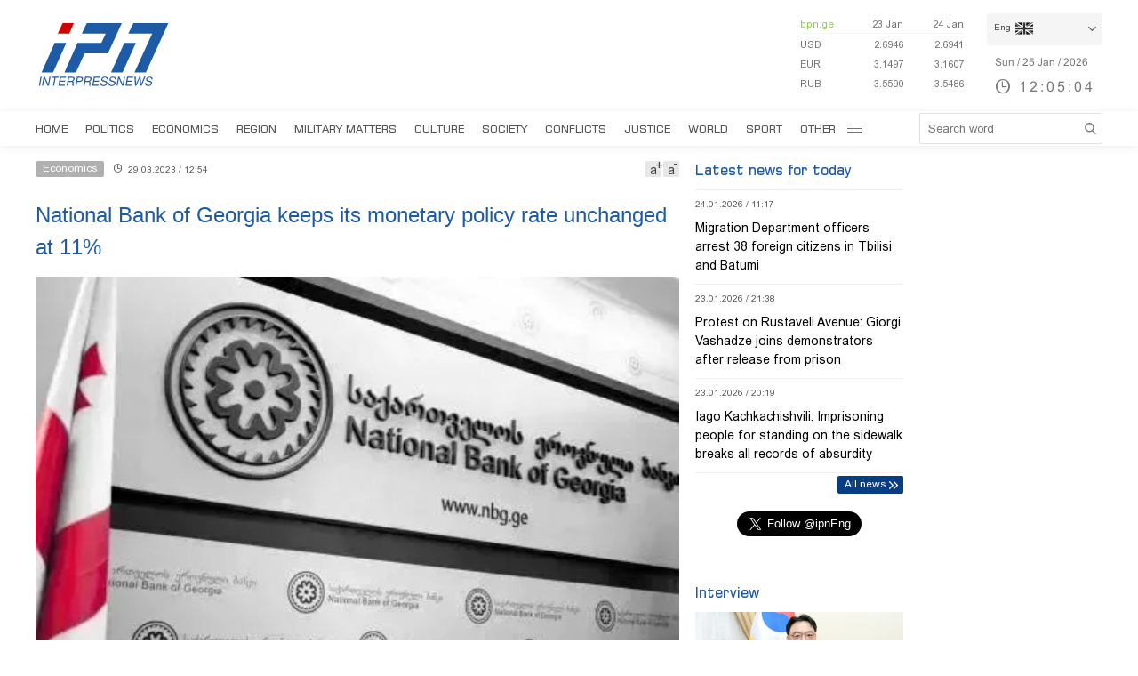

--- FILE ---
content_type: text/html; charset=utf-8
request_url: https://www.interpressnews.ge/en/article/124601-national-bank-of-georgia-keeps-its-monetary-policy-rate-unchanged-at-11/
body_size: 4901
content:
<!DOCTYPE html>
<html lang="en">

<head>
    <script async src="https://platform.twitter.com/widgets.js" charset="utf-8"></script>

    <meta http-equiv="content-type" content="text/html; charset=utf-8" />
    <link rel="icon" type="image/png" href="/static/img/IPN.png" />
    <!-- <meta name="viewport" content="width=device-width, user-scalable=yes, initial-scale=1, height=device-height"/> -->
    <meta name="viewport" content="width=device-width, initial-scale=1, maximum-scale=1,user-scalable=0" />

    <meta name="current-dt" content="2026-01-25T16:04:57+0400">

    <meta name="robots" content="index, follow" />

    
    
    <title>National Bank of Georgia keeps its monetary policy rate unchanged at 11%</title>
    
    <meta data-vue-meta="true"  property="og:title"  content="National Bank of Georgia keeps its monetary policy rate unchanged at 11%"  />
    
    <meta data-vue-meta="true"  property="og:description"  content="On March 29, 2023, the Monetary Policy Committee of the National Bank of Georgia (NBG) decided to keep the monetary policy rate (the refinancing rate) unchanged. The monetary policy rate stands at 11.0 percent, NBG reports."  />
    
    <meta data-vue-meta="true"  property="og:url"  content="/en/article/124601-national-bank-of-georgia-keeps-its-monetary-policy-rate-unchanged-at-11/"  />
    
    <meta data-vue-meta="true"  name="title"  content="National Bank of Georgia keeps its monetary policy rate unchanged at 11%"  />
    
    <meta data-vue-meta="true"  name="description"  content="On March 29, 2023, the Monetary Policy Committee of the National Bank of Georgia (NBG) decided to keep the monetary policy rate (the refinancing rate) unchanged. The monetary policy rate stands at 11.0 percent, NBG reports."  />
    
    <meta data-vue-meta="true"  name="keywords"  content="Economics "  />
    
    <meta data-vue-meta="true"  name="image"  content="https://cdn2.ipn.ge/media/uploads/2022/08-17/erovnuli_banki.jpg"  />
    
    <meta data-vue-meta="true"  property="og:image"  content="https://cdn2.ipn.ge/media/uploads/2022/08-17/erovnuli_banki.jpg"  />
    
    
    <link data-vue-meta="true"  rel="canonical"  href="/en/article/124601-national-bank-of-georgia-keeps-its-monetary-policy-rate-unchanged-at-11/"  />
    
    
     



    <!-- Adocean -->     
<script type="text/javascript" src="//advertlinege.adocean.pl/files/js/ado.js"></script>
<script type="text/javascript">
  /* (c)AdOcean 2003-2017 */
  if (typeof ado !== "object") {
    ado = {};
    ado.config = ado.preview = ado.placement = ado.master = ado.slave = function () {};
  }
  ado.config({mode: "new", xml: false, characterEncoding: true});
  ado.preview({enabled: true, emiter: "advertlinege.adocean.pl", id: "O9X11ecCjVyfg4VH1QacwPpKwFbLfSLuitYjaz9Gx4v.D7"});
</script>

<!-- start master -->
<script type="text/javascript">
  /* (c)AdOcean 2003-2017, MASTER: Advertline.http:www.interpressnews.gege.ipn zones */
  ado.master({id: 'fb01OMOk3bERcE_1N5f4NH780qaptD3rQ3VQI1CI1l..E7', 
    server: 'advertlinege.adocean.pl',
    clusters: {ipn_clust: ['1', '2', '3', '4', '5', '6', '7', '8', '9','10','11','12']}
	});
</script>
<!--  end master  -->

<!-- FACEBOOK -->
<script>
  window.fbAsyncInit = function() {
    FB.init({
      appId      : '250016278990597',
      xfbml      : true,
      version    : 'v3.1'
    });
    FB.AppEvents.logPageView();
  };

  (function(d, s, id){
     var js, fjs = d.getElementsByTagName(s)[0];
     if (d.getElementById(id)) {return;}
     js = d.createElement(s); js.id = id;
     js.src = "https://connect.facebook.net/en_GB/sdk.js";
     fjs.parentNode.insertBefore(js, fjs);
   }(document, 'script', 'facebook-jssdk'));
</script>

<!-- TOP.GE ASYNC COUNTER CODE -->
<div id="top-ge-counter-container" data-site-id="3105" style="display:none"></div>
<script async src="//counter.top.ge/counter.js"></script>

<script type="text/javascript">
  var _gaq = _gaq || [];
  _gaq.push(['_setAccount', 'UA-9545620-3']);
  _gaq.push(['_trackPageview']);
  (function() {
    var ga = document.createElement('script');
    ga.type = 'text/javascript';
    ga.async = true;
    ga.src = ('https:' == document.location.protocol ? 'https://ssl' : 'http://www') + '.google-analytics.com/ga.js';
    var s = document.getElementsByTagName('script')[0];
    s.parentNode.insertBefore(ga, s);
  })();
</script>

<script src="https://cdn2.ipn.ge/iris-ws.js"></script><style>
    .headerfixedin .mainmenu ul li {
        padding: 0px 9px;
    }
    /* .langitems {
        z-index: 1024;
    } */
</style><meta property="fb:app_id" content="250016278990597">
<meta property="og:type" content="website">

<!-- Chrome, Firefox OS and Opera -->
<meta name="theme-color" content="#1e5ba6">
<!-- Windows Phone -->
<meta name="msapplication-navbutton-color" content="#1e5ba6">
<!-- iOS Safari -->
<meta name="apple-mobile-web-app-status-bar-style" content="#1e5ba6"><script async src="https://platform.twitter.com/widgets.js" charset="utf-8"></script>

    
    <link rel="stylesheet" href="/static/build/build.08xy6qx.css">
    
</head>

<body data-mobile="0">


    

    <div id="app"></div>


    
    <div data-server-rendered="true" style="display: none;">


        <div>
            <div itemscope>
                <a itemprop="url" href="/en/category/5-politics/">Politics </a>
            </div>
            <div itemscope>
                <a itemprop="url" href="/en/category/6-economics/">Economics </a>
            </div>
            <div itemscope>
                <a itemprop="url" href="/en/category/7-region/">Region </a>
            </div>
            <div itemscope>
                <a itemprop="url" href="/en/category/8-military-matters/">Military Matters </a>
            </div>
            <div itemscope>
                <a itemprop="url" href="/en/category/9-culture/">Culture </a>
            </div>
            <div itemscope>
                <a itemprop="url" href="/en/category/12-society/">Society </a>
            </div>
            <div itemscope>
                <a itemprop="url" href="/en/category/10-conflicts/">Conflicts </a>
            </div>
            <div itemscope>
                <a itemprop="url" href="/en/category/11-justice/">Justice </a>
            </div>
            <div itemscope>
                <a itemprop="url" href="/en/category/13-world/">World </a>
            </div>
            <div itemscope>
                <a itemprop="url" href="/en/category/14-sport/">Sport</a>
            </div>
            <div itemscope>
                <a itemprop="url" href="/en/category/15-announcements/">Announcements </a>
            </div>
            <div itemscope>
                <a itemprop="url" href="/en/category/43-interview/">Interview</a>
            </div>
            <div itemscope>
                <a itemprop="url" href="/en/category/46-opinion/">Opinion</a>
            </div>
        </div>


        



        <div itemscope
            itemtype="http://schema.org/Article">
            <a itemprop="url" href="/en/article/124601-national-bank-of-georgia-keeps-its-monetary-policy-rate-unchanged-at-11/">
                <h2 itemprop="name">National Bank of Georgia keeps its monetary policy rate unchanged at 11%</h2>
            </a>
            <time datetime="2023-03-29T12:54">29.03.2023 / 12:54</time>
            <img itemprop="image" data-src="https://cdn2.ipn.ge/media/uploads/2022/08-17/erovnuli_banki.jpg" alt="National Bank of Georgia keeps its monetary policy rate unchanged at 11%" />
            <div itemprop="description"><p class="text-h6 font-normal font-bd leading-h6 mb-4-0 md:order-1 order-2 upper">On March 29, 2023, the Monetary Policy Committee of the National Bank of Georgia (NBG) decided to keep the monetary policy rate (the refinancing rate) unchanged. The monetary policy rate stands at 11.0 percent, NBG reports.<!-- pagebreak --></p>
<p class="text-h6 font-normal font-bd leading-h6 mb-4-0 md:order-1 order-2 upper">"Despite certain stabilization signs, inflation remains a global challenge. In Georgia, annual inflation is still high, but follows a downward trajectory. In February, headline inflation decreased to 8.1 percent, while core inflation dropped to 6.6 percent. The decline in inflation is mainly due to external factors. In particular, international oil prices have been decreasing recently, whereas international shipping costs have also approached the pre-pandemic level. In addition, according to the Food and Agriculture Organization of the United Nations (FAO), the international food price index continues to decrease. Given the stronger lari exchange rate these trends are being gradually transmitted to the local market reducing the imported inflation. Despite the overall decline, both core and domestic inflations remain high. The reduction of headline inflation has been supported by tight monetary policy and fiscal consolidation. It should also be noted that as a result of the macroprudential policy instruments activated recently and the tightening of global financial conditions, credit growth in Georgia has slowed down. This, in turn, further contributes to the stabilization of aggregate demand and hence the downward trend in inflation. Given the above, it is important that inflationary expectations are declining. The current forecast, due also to the base effect and tightened monetary policy stance, shows that the headline inflation will continue declining at a significant rate, and is likely to be below the target level in the second half of the year, ensuring that long-term inflation expectations remain anchored to the target.</p>
<p>Despite the aforementioned positive factors, uncertainty remains quite high, due to the severe geopolitical situation. Possible pressures from the labor market are worth noting among the upward risks affecting inflation. In particular, productivity growth has been lagging behind the wage growth in recent periods. According to GeoStat, in the fourth quarter of 2022, wages have increased by 21.2 percent annually, while productivity was up by only 6.8 percent. This trend is reflected in the prices of domestic goods and services, growth rate of which is still high and amounts to 13.8 percent.</p>
<p>Considering the high uncertainty and risks, the NBG remains focused on reducing inflation and maintains a tight monetary policy. If the current trends are maintained, it will be possible to begin a gradual exit from the tight monetary policy stance only after the trend of reduction in domestic inflation is evident.</p>
<p>The NBG continuously monitors the developments in the economy and financial markets and will use all available tools to ensure price stability.</p>
<p>The next meeting of the Monetary Policy Committee will be held on May 10, 2023," reads the statement.</p></div>
        </div>


        


        <div>
            <div itemscope itemtype="http://schema.org/Article">
                <a itemprop="url" href="/en/article/[base64]/">
                    <h2 itemprop="name">Ambassador of Korea Hyon Du KIM - Korea’s strength lies in high-tech manufacturing while Georgia’s strength is in logistics and service areas - Georgia should not be just considered as a single market but as a market that can encompass the region and beyond</h2>
                </a>
                <time datetime="2025-11-17T16:25">17.11.2025 / 16:25</time>
                <img itemprop="image" data-src="https://cdn2.ipn.ge/media/uploads/2025/06-10/korea_elchi.jpg" alt="Ambassador of Korea Hyon Du KIM - Korea’s strength lies in high-tech manufacturing while Georgia’s strength is in logistics and service areas - Georgia should not be just considered as a single market but as a market that can encompass the region and beyond" />
            </div>
            <div itemscope itemtype="http://schema.org/Article">
                <a itemprop="url" href="/en/article/140260-oleksii-reznikov-russia-in-reality-is-a-paper-tiger/">
                    <h2 itemprop="name">Oleksii Reznikov - Russia, in reality, is a paper tiger</h2>
                </a>
                <time datetime="2025-06-06T14:49">06.06.2025 / 14:49</time>
                <img itemprop="image" data-src="https://cdn2.ipn.ge/media/uploads/2025/06-06/reznikovi.jpg" alt="Oleksii Reznikov - Russia, in reality, is a paper tiger" />
            </div>
        </div>
    </div>

    <script type="text/javascript">
        var csrfmiddlewaretoken = 'yPdsn';
        // var sockethost = 'https://cdn2.ipn.ge';
        var connect = false;
        var mediaurl = '/media/';
    </script>

    

    <link rel="stylesheet" href="/static/lib/chartjs/Chart.min.css">
    <script type="text/javascript" src="/static/lib/chartjs/Chart.min.js"></script>
    <script type="text/javascript" src="/static/lib/chartjs/chartjs-plugin-labels.min.js"></script>


    <link rel="stylesheet" href="/static/lib/videojs/new/video-js.css">
    <link rel="stylesheet" href="/static/lib/videojs/new/overlay.css">
    <link rel="stylesheet" href="/static/lib/videojs/new/ima.css">

    <link rel="stylesheet" href="/static/lib/videojs/video-js.skin.css">

    <script src="/static/lib/videojs/new/video.js"></script>
    <script src="/static/lib/videojs/new/videojs.ads.js"></script>
    <script src="/static/lib/videojs/new/vast-client.js"></script>
    <script src="/static/lib/videojs/new/ima3.js"></script>
    <script src="/static/lib/videojs/new/overlay.js"></script>

    <script type="text/javascript" src="/static/lib/videojs/new/videojs-http-streaming.min.js"></script>


    
    <script type="text/javascript" src="/static/build/vendor.08xy6qx.js"></script>
    
    <script type="text/javascript" src="/static/build/vue.08xy6qx.js"></script>
    
    <script type="text/javascript" src="/static/build/build.08xy6qx.js"></script>
    
    <script type="text/javascript" src="/static/build/build.08xy6qx.css"></script>
    


    <script>
    var prevURL = window.location.href;
    var prevQS = window.location.search;

    (function(){
        window.addEventListener('popstate', function() {

            if ( (prevURL.indexOf('/article/') == -1 || window.location.href.indexOf('/article/') == -1) &&
                (window.location.search.indexOf('page=') == -1)) {
                ado.refresh('fb01OMOk3bERcE_1N5f4NH780qaptD3rQ3VQI1CI1l..E7') // refresh master
                console.log('---refreshing master');
            }

            prevURL = window.location.href;
            prevQS = window.location.search;

            ado.refresh('vrVGO2Yc4lY8gcAXITyI6SuNbRUjOmd.at4V5v0gUV7.y7') // refresh H1
        });
    })();
</script><!-- Global site tag (gtag.js) - Google Analytics
<script async src="https://www.googletagmanager.com/gtag/js?id=UA-9545620-3"></script>
<script>
  window.dataLayer = window.dataLayer || [];
  function gtag(){dataLayer.push(arguments);}
  gtag('js', new Date());

  gtag('config', 'UA-9545620-3');
</script> -->

<!-- Google tag (gtag.js) -->
<script async src="https://www.googletagmanager.com/gtag/js?id=G-TCYQ4SS2ML"></script>
<script>
  window.dataLayer = window.dataLayer || [];
  function gtag(){dataLayer.push(arguments);}
  gtag('js', new Date());

  gtag('config', 'G-TCYQ4SS2ML');
</script>
</body>

</html>

--- FILE ---
content_type: image/svg+xml
request_url: https://www.interpressnews.ge/static/img/twitter.svg
body_size: 822
content:
<?xml version="1.0" encoding="iso-8859-1"?>
<!-- Generator: Adobe Illustrator 18.0.0, SVG Export Plug-In . SVG Version: 6.00 Build 0) -->
<!DOCTYPE svg PUBLIC "-//W3C//DTD SVG 1.1//EN" "http://www.w3.org/Graphics/SVG/1.1/DTD/svg11.dtd">
<svg version="1.1" id="Capa_1" xmlns="http://www.w3.org/2000/svg" xmlns:xlink="http://www.w3.org/1999/xlink" x="0px" y="0px" viewBox="0 0 455.731 455.731" style="enable-background:new 0 0 455.731 455.731;" xml:space="preserve">
	<g>
		<rect x="0" y="0" style="fill:#50ABF1;" width="455.731" height="455.731" />
		<path style="fill:#FFFFFF;" d="M60.377,337.822c30.33,19.236,66.308,30.368,104.875,30.368c108.349,0,196.18-87.841,196.18-196.18
		c0-2.705-0.057-5.39-0.161-8.067c3.919-3.084,28.157-22.511,34.098-35c0,0-19.683,8.18-38.947,10.107
		c-0.038,0-0.085,0.009-0.123,0.009c0,0,0.038-0.019,0.104-0.066c1.775-1.186,26.591-18.079,29.951-38.207
		c0,0-13.922,7.431-33.415,13.932c-3.227,1.072-6.605,2.126-10.088,3.103c-12.565-13.41-30.425-21.78-50.25-21.78
		c-38.027,0-68.841,30.805-68.841,68.803c0,5.362,0.617,10.581,1.784,15.592c-5.314-0.218-86.237-4.755-141.289-71.423
		c0,0-32.902,44.917,19.607,91.105c0,0-15.962-0.636-29.733-8.864c0,0-5.058,54.416,54.407,68.329c0,0-11.701,4.432-30.368,1.272
		c0,0,10.439,43.968,63.271,48.077c0,0-41.777,37.74-101.081,28.885L60.377,337.822z" />
	</g>
	<g>
	</g>
	<g>
	</g>
	<g>
	</g>
	<g>
	</g>
	<g>
	</g>
	<g>
	</g>
	<g>
	</g>
	<g>
	</g>
	<g>
	</g>
	<g>
	</g>
	<g>
	</g>
	<g>
	</g>
	<g>
	</g>
	<g>
	</g>
	<g>
	</g>
</svg>
